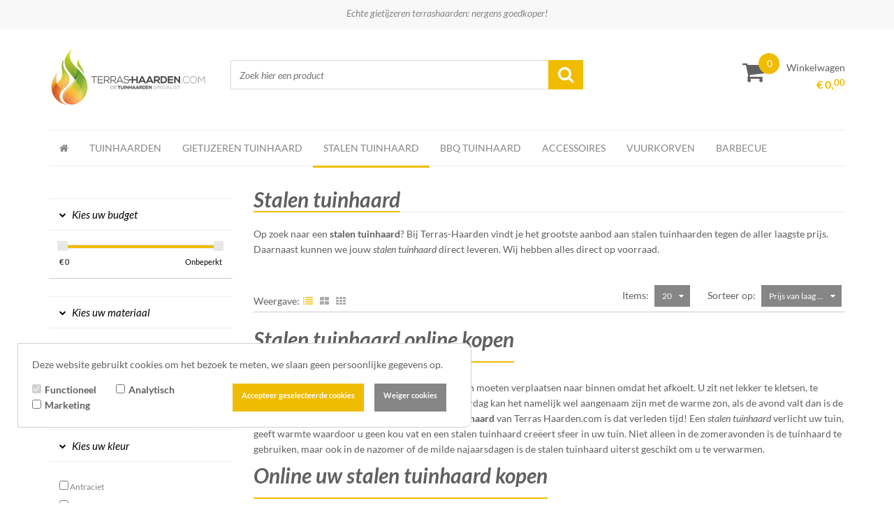

--- FILE ---
content_type: text/xml; charset="utf-8"
request_url: https://www.terras-haarden.com/website/Includes/AjaxFunctions/WebsiteAjaxHandler.php?Show=ProductCategory
body_size: 401
content:
<?xml version="1.0" encoding="utf-8" ?><xjx><cmd n="as" t="ProductContainer" p="innerHTML">					
</cmd><cmd n="as" t="ProductPaginator1" p="innerHTML"></cmd><cmd n="as" t="ProductPaginator2" p="innerHTML"></cmd><cmd n="js"><![CDATA[SetFilterKey("b18eaf960e8964a00d5c4f98069acda8");$(".Ajax-Loading").hide();$("#filter_properties #Page").val("1");]]></cmd><cmd n="jc" t="InitProtom"><xjxobj><e><k>0</k><v>#ProductContainer</v></e></xjxobj></cmd><cmd n="as" t="ScrollToTopMessage" p="innerHTML">Er zijn 0 resultaten. Scroll naar boven.</cmd><cmd n="js">ToggleScrollToTop();</cmd><cmd n="js">FilterKey2Url = true;</cmd><cmd n="js">$.fn.ContentInitializer().DoAfterCategoryFilter();</cmd><cmd n="js"><![CDATA[CSRF.SetToken("90675e7f6e83f8f50858ef33699a507ae49504782eefa07a9c120b5a26e17a95")]]></cmd></xjx>